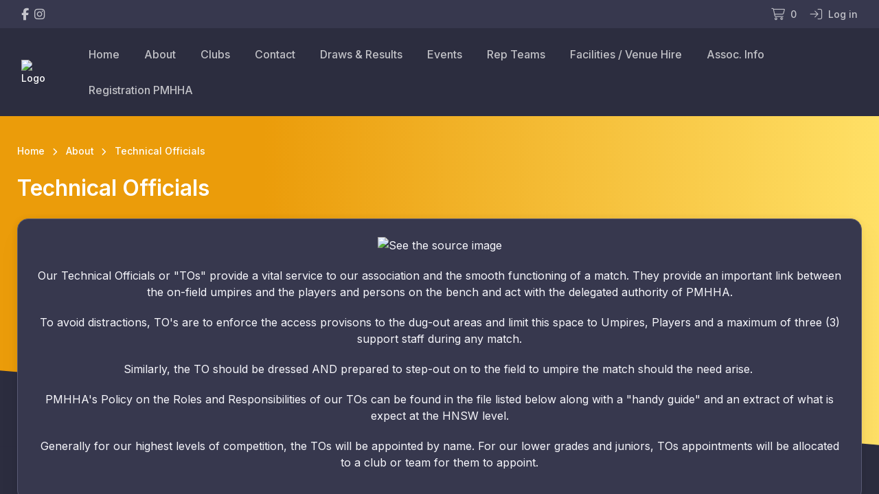

--- FILE ---
content_type: text/html; charset=UTF-8
request_url: https://www.portmacquariehockey.com.au/about/technical-officials
body_size: 2192
content:
<!DOCTYPE html>
<html lang="en">
<head>
    <meta charset="utf-8">
    <meta name="viewport" content="width=device-width, initial-scale=1">
    <title></title>
    <style>
        body {
            font-family: "Arial";
        }
    </style>
    <script type="text/javascript">
    window.awsWafCookieDomainList = [];
    window.gokuProps = {
"key":"AQIDAHjcYu/GjX+QlghicBgQ/7bFaQZ+m5FKCMDnO+vTbNg96AF9ZO7knldUHP8/4v89DrtSAAAAfjB8BgkqhkiG9w0BBwagbzBtAgEAMGgGCSqGSIb3DQEHATAeBglghkgBZQMEAS4wEQQMdMda3UYhahVsCXvUAgEQgDuVdMhHcUEmAgLaAz3dl+bxRFCsbgw6H8Od+h9kjx73yBqg0YpijoxCxbxmsKvqxC3U9oY9araV+F5RKA==",
          "iv":"EkQVBgH5bAAABv3o",
          "context":"8xBCpSpAeN9SBBNk2k7OkRSCieviG2PX2ZOCOwlZ+/aynvSv1RF8ZDLRrLU3TLSK0XUS4yTw4mfV3UbN7l0JalK+hwm/7kzujImIZuUFKcAPp/f/K7Fh5Zd1k/rctTuSxBG8zoFWAFSZH28NyUIebE1aBMkU97RgpWaw778Jxs2ZZ0UcGxYBd0vVWfwfBW1TmOcEmriL/[base64]/QRw00H3X0T6xrWdVIyZ6fnktzcythYHbucjbQtH0gWo+mqg5Xr3cDdSmkpajfLwpyQCouB7DuTOvTvcwMPKiPKb8PvIoUoV11qqBnAGdc7ExK0eKnCxmt9BY/D/GLdymI1cX19vuyYmDo85c+TUmk8+fjEM8YV3Tw="
};
    </script>
    <script src="https://85b129fd7231.9270f73c.us-east-2.token.awswaf.com/85b129fd7231/08c9d77065e0/f5c401e91e24/challenge.js"></script>
</head>
<body>
    <div id="challenge-container"></div>
    <script type="text/javascript">
        AwsWafIntegration.saveReferrer();
        AwsWafIntegration.checkForceRefresh().then((forceRefresh) => {
            if (forceRefresh) {
                AwsWafIntegration.forceRefreshToken().then(() => {
                    window.location.reload(true);
                });
            } else {
                AwsWafIntegration.getToken().then(() => {
                    window.location.reload(true);
                });
            }
        });
    </script>
    <noscript>
        <h1>JavaScript is disabled</h1>
        In order to continue, we need to verify that you're not a robot.
        This requires JavaScript. Enable JavaScript and then reload the page.
    </noscript>
</body>
</html>